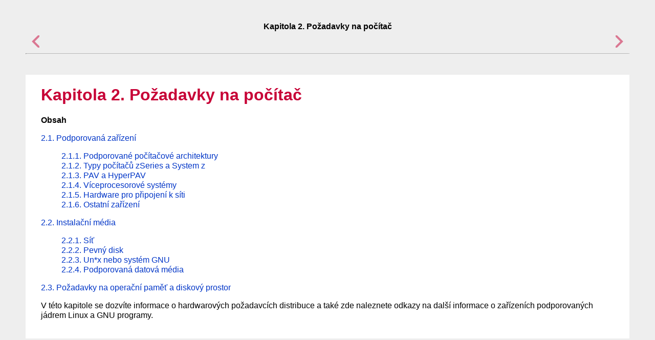

--- FILE ---
content_type: text/html
request_url: https://www.debian.org/releases/trixie/s390x/ch02.cs.html
body_size: 935
content:
<html>
<head>
<meta http-equiv="Content-Type" content="text/html; charset=UTF-8">
<title>Kapitola 2. Požadavky na počítač</title>
<link rel="stylesheet" type="text/css" href="install.css">
<meta name="generator" content="DocBook XSL Stylesheets Vsnapshot">
<link rel="home" href="index.cs.html" title="Debian GNU/Linux — instalační příručka">
<link rel="up" href="index.cs.html" title="Debian GNU/Linux — instalační příručka">
<link rel="prev" href="ch01s08.cs.html" title="1.8. O licenčních ujednáních">
<link rel="next" href="ch02s01.cs.html" title="2.1. Podporovaná zařízení">
</head>
<body bgcolor="white" text="black" link="#0000FF" vlink="#840084" alink="#0000FF">
<div class="navheader">
<table width="100%" summary="Navigation header">
<tr><th colspan="3" align="center">Kapitola 2. Požadavky na počítač</th></tr>
<tr>
<td width="20%" align="left">
<a accesskey="p" href="ch01s08.cs.html"><img src="images/prev.png" alt="Předcházející"></a> </td>
<th width="60%" align="center"> </th>
<td width="20%" align="right"> <a accesskey="n" href="ch02s01.cs.html"><img src="images/next.png" alt="Další"></a>
</td>
</tr>
</table>
<hr>
</div>
<div class="chapter">
<div class="titlepage"><div><div><h1 class="title">
<a name="hardware-req"></a>Kapitola 2. Požadavky na počítač</h1></div></div></div>
<div class="toc">
<p><b>Obsah</b></p>
<dl class="toc">
<dt><span class="sect1"><a href="ch02s01.cs.html">2.1. Podporovaná zařízení</a></span></dt>
<dd><dl>
<dt><span class="sect2"><a href="ch02s01.cs.html#id996">2.1.1. Podporované počítačové architektury</a></span></dt>
<dt><span class="sect2"><a href="ch02s01.cs.html#id1045">2.1.2. Typy počítačů zSeries a System z</a></span></dt>
<dt><span class="sect2"><a href="ch02s01.cs.html#id1050">2.1.3. PAV a HyperPAV</a></span></dt>
<dt><span class="sect2"><a href="ch02s01.cs.html#id1053">2.1.4. Víceprocesorové systémy</a></span></dt>
<dt><span class="sect2"><a href="ch02s01.cs.html#network-cards">2.1.5. Hardware pro připojení k síti</a></span></dt>
<dt><span class="sect2"><a href="ch02s01.cs.html#supported-peripherals">2.1.6. Ostatní zařízení</a></span></dt>
</dl></dd>
<dt><span class="sect1"><a href="ch02s02.cs.html">2.2. Instalační média</a></span></dt>
<dd><dl>
<dt><span class="sect2"><a href="ch02s02.cs.html#id1077">2.2.1. Síť</a></span></dt>
<dt><span class="sect2"><a href="ch02s02.cs.html#id1080">2.2.2. Pevný disk</a></span></dt>
<dt><span class="sect2"><a href="ch02s02.cs.html#id1083">2.2.3. Un*x nebo systém GNU</a></span></dt>
<dt><span class="sect2"><a href="ch02s02.cs.html#id1088">2.2.4. Podporovaná datová média</a></span></dt>
</dl></dd>
<dt><span class="sect1"><a href="ch02s03.cs.html">2.3. Požadavky na operační paměť a diskový prostor</a></span></dt>
</dl>
</div>
<p>V této kapitole se dozvíte informace o hardwarových požadavcích distribuce a také zde naleznete odkazy na další informace o zařízeních podporovaných jádrem Linux a GNU programy. </p>
</div>
<div class="navfooter">
<hr>
<table width="100%" summary="Navigation footer">
<tr>
<td width="40%" align="left">
<a accesskey="p" href="ch01s08.cs.html"><img src="images/prev.png" alt="Předcházející"></a> </td>
<td width="20%" align="center"> </td>
<td width="40%" align="right"> <a accesskey="n" href="ch02s01.cs.html"><img src="images/next.png" alt="Další"></a>
</td>
</tr>
<tr>
<td width="40%" align="left" valign="top">1.8. O licenčních ujednáních  </td>
<td width="20%" align="center"><a accesskey="h" href="index.cs.html"><img src="images/home.png" alt="Domů"></a></td>
<td width="40%" align="right" valign="top"> 2.1. Podporovaná zařízení</td>
</tr>
</table>
</div>
</body>
</html>
